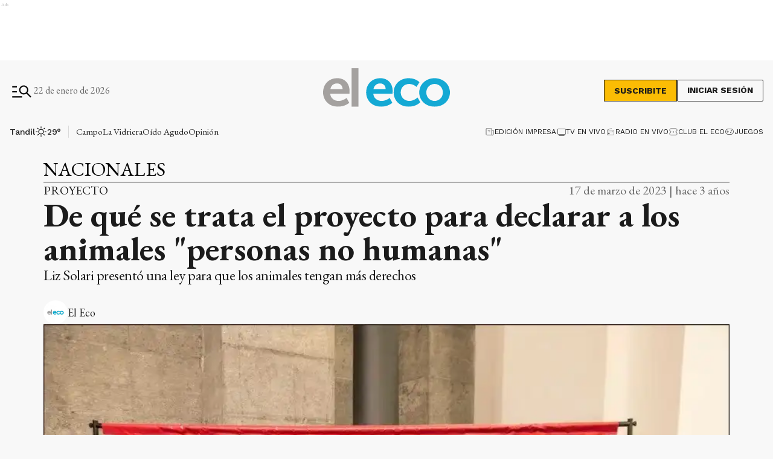

--- FILE ---
content_type: text/html; charset=utf-8
request_url: https://www.google.com/recaptcha/api2/aframe
body_size: 268
content:
<!DOCTYPE HTML><html><head><meta http-equiv="content-type" content="text/html; charset=UTF-8"></head><body><script nonce="TdU4LK-XoCvaf4Y5CO37Vw">/** Anti-fraud and anti-abuse applications only. See google.com/recaptcha */ try{var clients={'sodar':'https://pagead2.googlesyndication.com/pagead/sodar?'};window.addEventListener("message",function(a){try{if(a.source===window.parent){var b=JSON.parse(a.data);var c=clients[b['id']];if(c){var d=document.createElement('img');d.src=c+b['params']+'&rc='+(localStorage.getItem("rc::a")?sessionStorage.getItem("rc::b"):"");window.document.body.appendChild(d);sessionStorage.setItem("rc::e",parseInt(sessionStorage.getItem("rc::e")||0)+1);localStorage.setItem("rc::h",'1769106713702');}}}catch(b){}});window.parent.postMessage("_grecaptcha_ready", "*");}catch(b){}</script></body></html>

--- FILE ---
content_type: application/javascript; charset=UTF-8
request_url: https://www.eleco.com.ar/_next/static/chunks/5464-1dcdad01db1fcb53.js
body_size: 3896
content:
(self.webpackChunk_N_E=self.webpackChunk_N_E||[]).push([[5464,7247],{37247:function(e,i,_){"use strict";_.r(i);var o=_(85893);_(67294);var n=_(19458),t=_.n(n),r=_(4578),l=_(75596),a=_(51559),d=_(57596),s=_(70779),c=_.n(s),g=function(e){var i,_,n=e.data,s=e.adsDesktop,g=e.adsMobile,u=e.feed,h=void 0!==u&&u,v=e.hasContainer,b=n.notes,m=void 0===b?[]:b,p=n.title,x=void 0===p?"":p,f=n.title_image,S=n.background,y=n.fontcolor,A=void 0===y?"":y,E=n.show_tags,k=void 0!==E&&E,F=n.list,j=void 0===F?null:F,C=n.color_pill,G=n.link;return(null==m?void 0:m.length)?(0,o.jsx)("section",{className:"".concat(t().gridWrap," ").concat(h?c().gridFeed:""),style:{backgroundColor:(void 0===S?"":S)||""},children:(0,o.jsxs)("div",{className:"".concat(void 0===v||v?"container":""," ").concat(t().gridContainer),children:[""!==x?(0,o.jsx)(r.Q,{titleSection:x,titleImage:void 0===f?"":f,linkPlus:void 0===G?null:G,colorPill:C,fontcolor:A}):null,(0,o.jsxs)("div",{className:t().gridMain,children:[(0,o.jsx)("div",{className:"".concat(t().boxMobile," ").concat(h?c().adContainerFeed:""),children:(0,o.jsx)(a.default,{pageId:"homePageId",type:"box-300",name:g})}),(0,o.jsx)("ul",{className:"".concat(t().notes," ").concat(c().gridList),children:null==m?void 0:m.map(function(e,i){return(0,o.jsx)("li",{children:(0,o.jsx)(l.Z,{id:e.id,featured_image:e.featured_image,title_home:e.title_home,focalPoint:e.focal_point_image,author:e.author,category:k?null==e?void 0:e.category:null,isPremium:e.is_premium,tag:e.tag,isPrinted:e.isPrinted,fontColor:A||null,linkNote:null==e?void 0:e.link_note,readingTime:null==e?void 0:e.reading_time,feed:h})},i)})}),(null==j?void 0:null===(i=j[0])||void 0===i?void 0:i.image)&&(null==j?void 0:null===(_=j[0])||void 0===_?void 0:_.url)?(0,o.jsx)("div",{className:t().position,children:(0,o.jsx)("a",{href:image_url,children:(0,o.jsx)(d.Z,{src:image_src,quality:85,alt:"Imagen",width:320,height:380,objectFit:"contain"})})}):(0,o.jsx)("div",{className:"".concat(h?c().adContainerFeed:""),children:(0,o.jsx)(a.default,{type:"box-600",name:s,pageId:"homePageId"})})]})]})}):null};i.default=g},4578:function(e,i,_){"use strict";_.d(i,{Q:function(){return l}});var o=_(26042),n=_(85893);_(67294);var t=_(17489),r=_.n(t),l=function(e){var i=e.titleSection,_=e.linkPlus,t=e.titleImage,l=e.textLink,a=void 0===l?null:l,d=e.onClick,s=e.classes,c=e.secondTitle,g=void 0===c?"":c,u=e.colorPill,h=void 0===u?null:u,v=e.fontcolor,b=void 0===v?null:v;if(!i)return null;var m=_?_.replace(/\s+/g,""):"",p=m.startsWith("http"),x=m.startsWith("/"),f=m?p||x?m:"/".concat(m):null,S=h?{borderTop:"1px solid ".concat(h)}:void 0,y=h?{border:"1px solid ".concat(h),borderTop:"none"}:void 0;return(0,n.jsxs)("div",{className:r().titleSectionWrap,style:S,children:[(0,n.jsxs)("div",{className:r().titleContainer,children:[(0,n.jsxs)("h2",{className:"".concat((void 0===s?"":s)||""),style:(0,o.Z)({},h?{backgroundColor:h}:{},b?{color:b}:{}),children:[i,g&&(0,n.jsx)("span",{className:r().secondTitle,children:g})]}),f?(0,n.jsx)("a",{className:a?r().textLink:r().seeMore,href:f,target:p?"_blank":"_self",rel:p?"noopener noreferrer":void 0,"aria-label":a||"ver todos",onClick:void 0===d?null:d,children:(0,n.jsx)("span",{children:a||"ver todos"})}):null]}),t?(0,n.jsx)("picture",{className:r().sponsor,style:y,children:(0,n.jsx)("img",{src:t,alt:"sponsor",loading:"lazy"})}):null]})}},47209:function(e,i,_){"use strict";_.d(i,{Z:function(){return x}});var o=_(85893);_(67294);var n=_(14364),t=_(58340),r=_(55494),l=_(9008),a=_.n(l),d=_(67889),s=_.n(d),c=_(5152),g=_.n(c),u=_(25320),h=_.n(u),v=_(37247),b=_(27304),m=g()(function(){return Promise.all([_.e(1887),_.e(1e3),_.e(2165),_.e(3763),_.e(4971)]).then(_.bind(_,40507))},{loadableGenerated:{webpack:function(){return[40507]}}}),p=function(){var e,i,_,l,d,c,g,u,p,x=null!==(c=null===(e=b.not_found_config)||void 0===e?void 0:e.title)&&void 0!==c?c:"Lo sentimos, la p\xe1gina que buscas no est\xe1 disponible",f=null!==(g=null===(i=b.not_found_config)||void 0===i?void 0:i.desc)&&void 0!==g?g:"Te invitamos a seguir navegando y descubrir las \xfaltimas noticias ",S=null!==(u=null===(_=b.not_found_config)||void 0===_?void 0:_.buttonText)&&void 0!==u?u:"Volver al inicio",y=null===(p=null===(l=b.not_found_config)||void 0===l?void 0:l.show_notes)||void 0===p||p,A=(0,r.ZP)("".concat("https://articapiv3.eleco.com.ar/api/v2","/notes?").concat((0,n.Pz)({page:1,size:9,sortBy:"date_publish",sortType:"DESC"})),t._).data;return(0,o.jsxs)(o.Fragment,{children:[(0,o.jsx)(a(),{children:(0,o.jsx)("title",{children:"404 - P\xe1gina no encontrada"})}),(0,o.jsx)(m,{headerVariant:"simple",children:(0,o.jsxs)("div",{className:s().mainContainer,children:[(0,o.jsxs)("div",{className:"".concat(s().NotFoundContainer," container"),children:[(0,o.jsx)("figure",{className:s().figure,children:(0,o.jsx)("img",{src:h(),alt:"notFound",loading:"lazy"})}),(0,o.jsxs)("div",{className:s().textContainer,children:[(0,o.jsxs)("div",{className:s().notFoundText,children:[(0,o.jsx)("h1",{children:x}),(0,o.jsx)("span",{children:f})]}),(0,o.jsx)("div",{className:s().notFoundBtn,children:(0,o.jsx)("a",{href:"/",className:s().btnLink,children:S})})]})]}),y&&A&&(null===(d=A.data)||void 0===d?void 0:d.length)>0&&(0,o.jsx)(v.default,{data:{notes:A.data,title:"\xdaltimas noticias"}})]})})]})};function x(e){var i=e.fallback;return(0,o.jsx)(r.J$,{value:{fallback:void 0!==i&&i,revalidateIfStale:!1},children:(0,o.jsx)(p,{})})}},51559:function(e,i,_){"use strict";_.r(i);var o=_(26042),n=_(99534),t=_(85893),r=_(67294),l=_(12331),a=_(10574),d=_.n(a),s=_(93051),c=_(5152),g=_.n(c)()(function(){return _.e(5623).then(_.bind(_,55623))},{loadableGenerated:{webpack:function(){return[55623]}}}),u=function(e){var i=e.type,_=e.name,a=e.inside,c=e.isAside,u=e.styles,h=e.pageId,v=e.slug,b=e.displayOnlyDesktop,m=(0,n.Z)(e,["type","name","inside","isAside","styles","pageId","slug","displayOnlyDesktop"]),p=(0,l.aF)(),x=p.userRequest,f=p.havePermissionHideAds,S=(0,r.useState)(!1),y=S[0],A=S[1],E=(0,r.useState)(!1),k=E[0],F=E[1];return((0,r.useEffect)(function(){!x.loading&&(f()?(F(!0),A(!1)):(A(!0),F(!1)))},[x]),!s.hideAds&&s.slots&&s.slots[_])?(0,t.jsx)(g,(0,o.Z)({inNote:!1,type:i,name:_,inside:void 0!==a&&a,isAside:void 0!==c&&c,styles:void 0===u?null:u,show:y,hideSection:k,style:d(),pageId:void 0===h?null:h,slug:v,displayOnlyDesktop:void 0!==b&&b},m)):null};i.default=u},58340:function(e,i,_){"use strict";_.d(i,{_:function(){return o}});var o=function(e){return fetch(e,{mode:"cors"}).then(function(e){return e.json()})}},70779:function(e){e.exports={"gpt_unit_/78485390/ElEco/eleco_desktop_home_zocalo_1_0":"FeedLayout_gpt_unit___78485390__ElEco__eleco_desktop_home_zocalo_1_0__N0rIq","gpt_unit_/78485390/ElEco/eleco_mobile_home_zocalo_1_0":"FeedLayout_gpt_unit___78485390__ElEco__eleco_mobile_home_zocalo_1_0__hTzS_",layout:"FeedLayout_layout__Bxm0o",mobileHeader:"FeedLayout_mobileHeader__QO5LN",main:"FeedLayout_main__OhEKx",mobileMain:"FeedLayout_mobileMain__n1MFL",mobileFooter:"FeedLayout_mobileFooter__AsT5q",iconBtn:"FeedLayout_iconBtn__fO5qS",gridFeed:"FeedLayout_gridFeed__DHSkb",gridList:"FeedLayout_gridList__rlazI",card:"FeedLayout_card__Dfzlq",excerpt:"FeedLayout_excerpt__tUJfV",categoryTag:"FeedLayout_categoryTag__RNKuk",premiumTag:"FeedLayout_premiumTag__uztmt",hidden:"FeedLayout_hidden__wj402",adContainerFeed:"FeedLayout_adContainerFeed__OLqB4"}},19458:function(e){e.exports={"gpt_unit_/78485390/ElEco/eleco_desktop_home_zocalo_1_0":"GridX9_gpt_unit___78485390__ElEco__eleco_desktop_home_zocalo_1_0__p2ZHW","gpt_unit_/78485390/ElEco/eleco_mobile_home_zocalo_1_0":"GridX9_gpt_unit___78485390__ElEco__eleco_mobile_home_zocalo_1_0__8hD6y",gridWrap:"GridX9_gridWrap__graCZ",gridContainer:"GridX9_gridContainer__emNrY",gridMain:"GridX9_gridMain__pf0Tx",notes:"GridX9_notes__4ix7H",position:"GridX9_position__iIbgy",boxMobile:"GridX9_boxMobile__4CCSU",bgprimary:"GridX9_bgprimary__IpxTo",bgwarning:"GridX9_bgwarning__CIZep",bgdark:"GridX9_bgdark__BhiFS",bgclubPrimary:"GridX9_bgclubPrimary__usiX9",bgblack:"GridX9_bgblack__S05uG",bggreydarken:"GridX9_bggreydarken__0Ep7b",bggrey:"GridX9_bggrey__cY3gv",bggreylight:"GridX9_bggreylight__FmEYQ",bgsuccess:"GridX9_bgsuccess__APRGZ",bgprimaryHover:"GridX9_bgprimaryHover__EJ5qj",bgsecondary:"GridX9_bgsecondary__8UUyv",bgclubSecondary:"GridX9_bgclubSecondary__hZ8ve",bgdanger:"GridX9_bgdanger__jEEb7",bginfo:"GridX9_bginfo__z7h1X",bgwhite:"GridX9_bgwhite__fQqiJ",bglight:"GridX9_bglight__RUqTW",bgbronce:"GridX9_bgbronce__8bbnz",bgvibrant:"GridX9_bgvibrant__qBiSG",bgclubVibrant:"GridX9_bgclubVibrant__NNvGA",bgradio:"GridX9_bgradio__wLaY5"}},17489:function(e){e.exports={"gpt_unit_/78485390/ElEco/eleco_desktop_home_zocalo_1_0":"TitleSection_gpt_unit___78485390__ElEco__eleco_desktop_home_zocalo_1_0__hy0m_","gpt_unit_/78485390/ElEco/eleco_mobile_home_zocalo_1_0":"TitleSection_gpt_unit___78485390__ElEco__eleco_mobile_home_zocalo_1_0__q1qCl",titleSectionWrap:"TitleSection_titleSectionWrap__waZu5",titleContainer:"TitleSection_titleContainer__CwHLe",secondTitle:"TitleSection_secondTitle__FlUVF",seeMore:"TitleSection_seeMore__9CRGs",textLink:"TitleSection_textLink__mGFtc",sponsor:"TitleSection_sponsor__uYDrt"}},10574:function(e){e.exports={"gpt_unit_/78485390/ElEco/eleco_desktop_home_zocalo_1_0":"SectionAdvertising_gpt_unit___78485390__ElEco__eleco_desktop_home_zocalo_1_0__a7tpY","gpt_unit_/78485390/ElEco/eleco_mobile_home_zocalo_1_0":"SectionAdvertising_gpt_unit___78485390__ElEco__eleco_mobile_home_zocalo_1_0__EqFPH",advertisement:"SectionAdvertising_advertisement__bbt64",invasivo:"SectionAdvertising_invasivo__Ukzd_",zocalo:"SectionAdvertising_zocalo__N3Vjz",text:"SectionAdvertising_text__gOK_u",banner:"SectionAdvertising_banner__giuvd",aside:"SectionAdvertising_aside___Ena7",showOnlyDesktop:"SectionAdvertising_showOnlyDesktop___hPWL","m-box-h250":"SectionAdvertising_m-box-h250__todEX","large-h90":"SectionAdvertising_large-h90__wk2QC","large-h150":"SectionAdvertising_large-h150__kLhFx","large-h300":"SectionAdvertising_large-h300__wo6vV","large-h250":"SectionAdvertising_large-h250__7Ephy","large-h280":"SectionAdvertising_large-h280__r5ss6","large-f-h100":"SectionAdvertising_large-f-h100__rWu_C","large-f-h300":"SectionAdvertising_large-f-h300__fkQpF","large-f-h250":"SectionAdvertising_large-f-h250__waI54","box-300":"SectionAdvertising_box-300__Bxuef","box-600":"SectionAdvertising_box-600__LHpon","box-240":"SectionAdvertising_box-240__s98xJ","box-h90":"SectionAdvertising_box-h90__CgN22","d-large-h90":"SectionAdvertising_d-large-h90__YFZQs","large-h100":"SectionAdvertising_large-h100__gxbB8","box-h100":"SectionAdvertising_box-h100__OZ_jP","d-large-h100":"SectionAdvertising_d-large-h100__9A2ex","box-h150":"SectionAdvertising_box-h150__DtoA7","d-large-h150":"SectionAdvertising_d-large-h150__EkIAz","large-h200":"SectionAdvertising_large-h200__IxGWV","box-h200":"SectionAdvertising_box-h200__DyFVi","d-large-h200":"SectionAdvertising_d-large-h200__VTQGQ","large-h240":"SectionAdvertising_large-h240__8GV8X","box-h240":"SectionAdvertising_box-h240__GSiCP","d-large-h240":"SectionAdvertising_d-large-h240__R1w_D","box-h250":"SectionAdvertising_box-h250__Ov9Ox","d-large-h250":"SectionAdvertising_d-large-h250__MNt2l","box-h280":"SectionAdvertising_box-h280__vui9v","d-large-h280":"SectionAdvertising_d-large-h280__vCoXn","box-h300":"SectionAdvertising_box-h300__ncLeU","d-large-h300":"SectionAdvertising_d-large-h300__Tv4N1","large-h480":"SectionAdvertising_large-h480__8JVWq","box-h480":"SectionAdvertising_box-h480__bahgC","d-large-h480":"SectionAdvertising_d-large-h480__KvvYX","large-h600":"SectionAdvertising_large-h600__gBl0q","box-h600":"SectionAdvertising_box-h600__YsbIY","d-large-h600":"SectionAdvertising_d-large-h600__6xRd_",ads:"SectionAdvertising_ads__asq2B"}},67889:function(e){e.exports={"gpt_unit_/78485390/ElEco/eleco_desktop_home_zocalo_1_0":"__404_gpt_unit___78485390__ElEco__eleco_desktop_home_zocalo_1_0__Vr8uF","gpt_unit_/78485390/ElEco/eleco_mobile_home_zocalo_1_0":"__404_gpt_unit___78485390__ElEco__eleco_mobile_home_zocalo_1_0__LZUmO",mainContainer:"__404_mainContainer__tLVeY",NotFoundContainer:"__404_NotFoundContainer__QoQaN",figure:"__404_figure__iX0MZ",textContainer:"__404_textContainer__VR_g6",notFoundText:"__404_notFoundText__An901",notFoundBtn:"__404_notFoundBtn__nssAI",advertisingContainer:"__404_advertisingContainer__pAiFw"}},25320:function(e){e.exports="/_next/static/images/NotFound-ffe1f25a910e36e0cec9e3608781c68b.png"}}]);

--- FILE ---
content_type: application/javascript; charset=utf-8
request_url: https://fundingchoicesmessages.google.com/f/AGSKWxWUf0FV-70Cxso954SWUjZPU6hp-8HDX3CT_OlIwKyEhNVunM4bbyNhH7Q9tIgUwVf1LfD9YUuDQL_XR21ee88OEkqZCxx6SQjK1CJRseberTuLnnwLpLbbdsm1adTTv0fh8vkw7AFtTEbabwL-vEecRiI4UpDCkDWBEVLBkdLaZk7vEETmuDyuEjZq/_/forum_ad./adscript._type=adimg&/gigyatargetad./ads/smi24-
body_size: -1287
content:
window['3848a34d-fcce-4489-a1e3-3c3ef0abec54'] = true;

--- FILE ---
content_type: application/javascript; charset=UTF-8
request_url: https://www.eleco.com.ar/_next/static/chunks/4427-e51b5939fb6e43d0.js
body_size: 2305
content:
"use strict";(self.webpackChunk_N_E=self.webpackChunk_N_E||[]).push([[4427],{9526:function(t,e,r){r.d(e,{Z:function(){return R}});var n=r(63366),i=r(87462),o=r(67294),a=r(90512),l=r(70917),s=r(94780),u=r(56535),h=r(7610),c=r(90948),f=r(85845),d=r(1588),p=r(34867);function g(t){return(0,p.ZP)("MuiSkeleton",t)}(0,d.Z)("MuiSkeleton",["root","text","rectangular","rounded","circular","pulse","wave","withChildren","fitContent","heightAuto"]);var b=r(85893);let m=["animation","className","component","height","style","variant","width"],v=t=>t,y,w,O,Z,k=t=>{let{classes:e,variant:r,animation:n,hasChildren:i,width:o,height:a}=t;return(0,s.Z)({root:["root",r,n,i&&"withChildren",i&&!o&&"fitContent",i&&!a&&"heightAuto"]},g,e)},C=(0,l.F4)(y||(y=v`
  0% {
    opacity: 1;
  }

  50% {
    opacity: 0.4;
  }

  100% {
    opacity: 1;
  }
`)),$=(0,l.F4)(w||(w=v`
  0% {
    transform: translateX(-100%);
  }

  50% {
    /* +0.5s of delay between each loop */
    transform: translateX(100%);
  }

  100% {
    transform: translateX(100%);
  }
`)),x=(0,c.ZP)("span",{name:"MuiSkeleton",slot:"Root",overridesResolver(t,e){let{ownerState:r}=t;return[e.root,e[r.variant],!1!==r.animation&&e[r.animation],r.hasChildren&&e.withChildren,r.hasChildren&&!r.width&&e.fitContent,r.hasChildren&&!r.height&&e.heightAuto]}})(({theme:t,ownerState:e})=>{var r,n,o,a;let l=String(r=t.shape.borderRadius).match(/[\d.\-+]*\s*(.*)/)[1]||"px",s=parseFloat(n=t.shape.borderRadius);return(0,i.Z)({display:"block",backgroundColor:t.vars?t.vars.palette.Skeleton.bg:(o=t.palette.text.primary,a="light"===t.palette.mode?.11:.13,o=function t(e){if(e.type)return e;if("#"===e.charAt(0))return t(function(t){t=t.slice(1);let e=RegExp(`.{1,${t.length>=6?2:1}}`,"g"),r=t.match(e);return r&&1===r[0].length&&(r=r.map(t=>t+t)),r?`rgb${4===r.length?"a":""}(${r.map((t,e)=>e<3?parseInt(t,16):Math.round(parseInt(t,16)/255*1e3)/1e3).join(", ")})`:""}(e));let r=e.indexOf("("),n=e.substring(0,r);if(-1===["rgb","rgba","hsl","hsla","color"].indexOf(n))throw Error((0,u.Z)(9,e));let i=e.substring(r+1,e.length-1),o;if("color"===n){if(o=(i=i.split(" ")).shift(),4===i.length&&"/"===i[3].charAt(0)&&(i[3]=i[3].slice(1)),-1===["srgb","display-p3","a98-rgb","prophoto-rgb","rec-2020"].indexOf(o))throw Error((0,u.Z)(10,o))}else i=i.split(",");return i=i.map(t=>parseFloat(t)),{type:n,values:i,colorSpace:o}}(o),a=function(t,e=0,r=1){return(0,h.Z)(t,e,r)}(a),("rgb"===o.type||"hsl"===o.type)&&(o.type+="a"),"color"===o.type?o.values[3]=`/${a}`:o.values[3]=a,function(t){let{type:e,colorSpace:r}=t,{values:n}=t;return -1!==e.indexOf("rgb")?n=n.map((t,e)=>e<3?parseInt(t,10):t):-1!==e.indexOf("hsl")&&(n[1]=`${n[1]}%`,n[2]=`${n[2]}%`),`${e}(${n=-1!==e.indexOf("color")?`${r} ${n.join(" ")}`:`${n.join(", ")}`})`}(o)),height:"1.2em"},"text"===e.variant&&{marginTop:0,marginBottom:0,height:"auto",transformOrigin:"0 55%",transform:"scale(1, 0.60)",borderRadius:`${s}${l}/${Math.round(s/.6*10)/10}${l}`,"&:empty:before":{content:'"\\00a0"'}},"circular"===e.variant&&{borderRadius:"50%"},"rounded"===e.variant&&{borderRadius:(t.vars||t).shape.borderRadius},e.hasChildren&&{"& > *":{visibility:"hidden"}},e.hasChildren&&!e.width&&{maxWidth:"fit-content"},e.hasChildren&&!e.height&&{height:"auto"})},({ownerState:t})=>"pulse"===t.animation&&(0,l.iv)(O||(O=v`
      animation: ${0} 2s ease-in-out 0.5s infinite;
    `),C),({ownerState:t,theme:e})=>"wave"===t.animation&&(0,l.iv)(Z||(Z=v`
      position: relative;
      overflow: hidden;

      /* Fix bug in Safari https://bugs.webkit.org/show_bug.cgi?id=68196 */
      -webkit-mask-image: -webkit-radial-gradient(white, black);

      &::after {
        animation: ${0} 2s linear 0.5s infinite;
        background: linear-gradient(
          90deg,
          transparent,
          ${0},
          transparent
        );
        content: '';
        position: absolute;
        transform: translateX(-100%); /* Avoid flash during server-side hydration */
        bottom: 0;
        left: 0;
        right: 0;
        top: 0;
      }
    `),$,(e.vars||e).palette.action.hover)),j=o.forwardRef(function(t,e){let r=(0,f.i)({props:t,name:"MuiSkeleton"}),{animation:o="pulse",className:l,component:s="span",height:u,style:h,variant:c="text",width:d}=r,p=(0,n.Z)(r,m),g=(0,i.Z)({},r,{animation:o,component:s,variant:c,hasChildren:Boolean(p.children)}),v=k(g);return(0,b.jsx)(x,(0,i.Z)({as:s,ref:e,className:(0,a.Z)(v.root,l),ownerState:g},p,{style:(0,i.Z)({width:d,height:u},h)}))});var R=j},14142:function(t,e,r){r.d(e,{Z:function(){return i}});var n=r(56535);function i(t){if("string"!=typeof t)throw Error((0,n.Z)(7));return t.charAt(0).toUpperCase()+t.slice(1)}},4953:function(t,e,r){r.d(e,{P:function(){return o},Z:function(){return function t(e,r,a={clone:!0}){let l=a.clone?(0,n.Z)({},e):e;return o(e)&&o(r)&&Object.keys(r).forEach(n=>{i.isValidElement(r[n])?l[n]=r[n]:o(r[n])&&Object.prototype.hasOwnProperty.call(e,n)&&o(e[n])?l[n]=t(e[n],r[n],a):a.clone?l[n]=o(r[n])?function t(e){if(i.isValidElement(e)||!o(e))return e;let r={};return Object.keys(e).forEach(n=>{r[n]=t(e[n])}),r}(r[n]):r[n]:l[n]=r[n]}),l}}});var n=r(87462),i=r(67294);function o(t){if("object"!=typeof t||null===t)return!1;let e=Object.getPrototypeOf(t);return(null===e||e===Object.prototype||null===Object.getPrototypeOf(e))&&!(Symbol.toStringTag in t)&&!(Symbol.iterator in t)}},56535:function(t,e,r){r.d(e,{Z:function(){return n}});function n(t){let e="https://mui.com/production-error/?code="+t;for(let r=1;r<arguments.length;r+=1)e+="&args[]="+encodeURIComponent(arguments[r]);return"Minified MUI error #"+t+"; visit "+e+" for the full message."}},87462:function(t,e,r){r.d(e,{Z:function(){return n}});function n(){return(n=Object.assign?Object.assign.bind():function(t){for(var e=1;e<arguments.length;e++){var r=arguments[e];for(var n in r)({}).hasOwnProperty.call(r,n)&&(t[n]=r[n])}return t}).apply(null,arguments)}},63366:function(t,e,r){r.d(e,{Z:function(){return n}});function n(t,e){if(null==t)return{};var r={};for(var n in t)if(({}).hasOwnProperty.call(t,n)){if(-1!==e.indexOf(n))continue;r[n]=t[n]}return r}}}]);